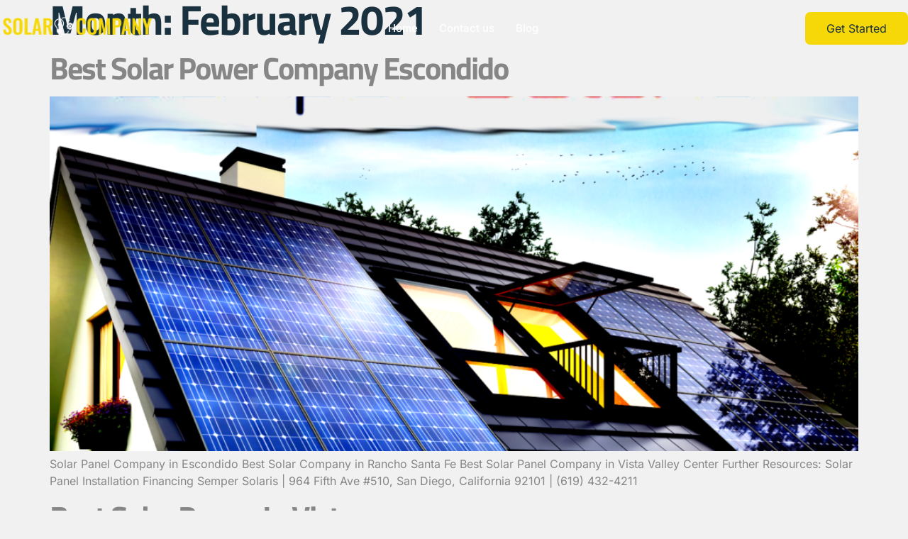

--- FILE ---
content_type: text/html; charset=UTF-8
request_url: https://solarcompanys.com/2021/02/
body_size: 12011
content:

<!DOCTYPE html>
<html lang="en-US">

<head>
	<meta charset="UTF-8">
	<meta name="viewport" content="width=device-width, initial-scale=1.0" />
		<script class="schema-scalpel-seo" type="application/ld+json">{"@context":"http://schema.org/","@id":"https://solarcompanys.com/#website","@type":"WebSite","url":"https://solarcompanys.com/","name":"solarcompanys","potentialAction":[{"@type":"SearchAction","target":{"@type":"EntryPoint","urlTemplate":"https://solarcompanys.com/?s={search_term_string}"},"query-input":"required name=search_term_string"}]}</script><script class="schema-scalpel-seo" type="application/ld+json">{"@context":"http://schema.org/","@id":"https://solarcompanys.com/2021/02/#webpage","@type":"WebPage","url":"https://solarcompanys.com/2021/02/","name":"February 2021 - solarcompanys"}</script><script class="schema-scalpel-seo" type="application/ld+json">{"@context":"https://schema.org/","@type":"BreadcrumbList","itemListElement":[{"@type":"ListItem","position":1,"item":{"@type":"WebPage","@id":"https://solarcompanys.com/2021","name":"Best Solar Power Company Escondido"}},{"@type":"ListItem","position":2,"item":{"@type":"WebPage","@id":"https://solarcompanys.com/2021/02","name":"Best Solar Power Company Escondido"}}]}</script><meta name='robots' content='noindex, follow' />
	<style>img:is([sizes="auto" i], [sizes^="auto," i]) { contain-intrinsic-size: 3000px 1500px }</style>
	
	<!-- This site is optimized with the Yoast SEO plugin v26.8 - https://yoast.com/product/yoast-seo-wordpress/ -->
	<title>February 2021 - solarcompanys</title>
	<meta property="og:locale" content="en_US" />
	<meta property="og:type" content="website" />
	<meta property="og:title" content="February 2021 - solarcompanys" />
	<meta property="og:url" content="https://solarcompanys.com/2021/02/" />
	<meta property="og:site_name" content="solarcompanys" />
	<meta name="twitter:card" content="summary_large_image" />
	<!-- / Yoast SEO plugin. -->


<link rel="alternate" type="application/rss+xml" title="solarcompanys &raquo; Feed" href="https://solarcompanys.com/feed/" />
<link rel="alternate" type="application/rss+xml" title="solarcompanys &raquo; Comments Feed" href="https://solarcompanys.com/comments/feed/" />
<script>
window._wpemojiSettings = {"baseUrl":"https:\/\/s.w.org\/images\/core\/emoji\/16.0.1\/72x72\/","ext":".png","svgUrl":"https:\/\/s.w.org\/images\/core\/emoji\/16.0.1\/svg\/","svgExt":".svg","source":{"concatemoji":"https:\/\/solarcompanys.com\/wp-includes\/js\/wp-emoji-release.min.js?ver=6.8.3"}};
/*! This file is auto-generated */
!function(s,n){var o,i,e;function c(e){try{var t={supportTests:e,timestamp:(new Date).valueOf()};sessionStorage.setItem(o,JSON.stringify(t))}catch(e){}}function p(e,t,n){e.clearRect(0,0,e.canvas.width,e.canvas.height),e.fillText(t,0,0);var t=new Uint32Array(e.getImageData(0,0,e.canvas.width,e.canvas.height).data),a=(e.clearRect(0,0,e.canvas.width,e.canvas.height),e.fillText(n,0,0),new Uint32Array(e.getImageData(0,0,e.canvas.width,e.canvas.height).data));return t.every(function(e,t){return e===a[t]})}function u(e,t){e.clearRect(0,0,e.canvas.width,e.canvas.height),e.fillText(t,0,0);for(var n=e.getImageData(16,16,1,1),a=0;a<n.data.length;a++)if(0!==n.data[a])return!1;return!0}function f(e,t,n,a){switch(t){case"flag":return n(e,"\ud83c\udff3\ufe0f\u200d\u26a7\ufe0f","\ud83c\udff3\ufe0f\u200b\u26a7\ufe0f")?!1:!n(e,"\ud83c\udde8\ud83c\uddf6","\ud83c\udde8\u200b\ud83c\uddf6")&&!n(e,"\ud83c\udff4\udb40\udc67\udb40\udc62\udb40\udc65\udb40\udc6e\udb40\udc67\udb40\udc7f","\ud83c\udff4\u200b\udb40\udc67\u200b\udb40\udc62\u200b\udb40\udc65\u200b\udb40\udc6e\u200b\udb40\udc67\u200b\udb40\udc7f");case"emoji":return!a(e,"\ud83e\udedf")}return!1}function g(e,t,n,a){var r="undefined"!=typeof WorkerGlobalScope&&self instanceof WorkerGlobalScope?new OffscreenCanvas(300,150):s.createElement("canvas"),o=r.getContext("2d",{willReadFrequently:!0}),i=(o.textBaseline="top",o.font="600 32px Arial",{});return e.forEach(function(e){i[e]=t(o,e,n,a)}),i}function t(e){var t=s.createElement("script");t.src=e,t.defer=!0,s.head.appendChild(t)}"undefined"!=typeof Promise&&(o="wpEmojiSettingsSupports",i=["flag","emoji"],n.supports={everything:!0,everythingExceptFlag:!0},e=new Promise(function(e){s.addEventListener("DOMContentLoaded",e,{once:!0})}),new Promise(function(t){var n=function(){try{var e=JSON.parse(sessionStorage.getItem(o));if("object"==typeof e&&"number"==typeof e.timestamp&&(new Date).valueOf()<e.timestamp+604800&&"object"==typeof e.supportTests)return e.supportTests}catch(e){}return null}();if(!n){if("undefined"!=typeof Worker&&"undefined"!=typeof OffscreenCanvas&&"undefined"!=typeof URL&&URL.createObjectURL&&"undefined"!=typeof Blob)try{var e="postMessage("+g.toString()+"("+[JSON.stringify(i),f.toString(),p.toString(),u.toString()].join(",")+"));",a=new Blob([e],{type:"text/javascript"}),r=new Worker(URL.createObjectURL(a),{name:"wpTestEmojiSupports"});return void(r.onmessage=function(e){c(n=e.data),r.terminate(),t(n)})}catch(e){}c(n=g(i,f,p,u))}t(n)}).then(function(e){for(var t in e)n.supports[t]=e[t],n.supports.everything=n.supports.everything&&n.supports[t],"flag"!==t&&(n.supports.everythingExceptFlag=n.supports.everythingExceptFlag&&n.supports[t]);n.supports.everythingExceptFlag=n.supports.everythingExceptFlag&&!n.supports.flag,n.DOMReady=!1,n.readyCallback=function(){n.DOMReady=!0}}).then(function(){return e}).then(function(){var e;n.supports.everything||(n.readyCallback(),(e=n.source||{}).concatemoji?t(e.concatemoji):e.wpemoji&&e.twemoji&&(t(e.twemoji),t(e.wpemoji)))}))}((window,document),window._wpemojiSettings);
</script>
<link rel='stylesheet' id='jkit-elements-main-css' href='https://solarcompanys.com/wp-content/plugins/jeg-elementor-kit/assets/css/elements/main.css?ver=3.0.2' media='all' />
<style id='wp-emoji-styles-inline-css'>

	img.wp-smiley, img.emoji {
		display: inline !important;
		border: none !important;
		box-shadow: none !important;
		height: 1em !important;
		width: 1em !important;
		margin: 0 0.07em !important;
		vertical-align: -0.1em !important;
		background: none !important;
		padding: 0 !important;
	}
</style>
<link rel='stylesheet' id='wp-block-library-css' href='https://solarcompanys.com/wp-includes/css/dist/block-library/style.min.css?ver=6.8.3' media='all' />
<style id='global-styles-inline-css'>
:root{--wp--preset--aspect-ratio--square: 1;--wp--preset--aspect-ratio--4-3: 4/3;--wp--preset--aspect-ratio--3-4: 3/4;--wp--preset--aspect-ratio--3-2: 3/2;--wp--preset--aspect-ratio--2-3: 2/3;--wp--preset--aspect-ratio--16-9: 16/9;--wp--preset--aspect-ratio--9-16: 9/16;--wp--preset--color--black: #000000;--wp--preset--color--cyan-bluish-gray: #abb8c3;--wp--preset--color--white: #ffffff;--wp--preset--color--pale-pink: #f78da7;--wp--preset--color--vivid-red: #cf2e2e;--wp--preset--color--luminous-vivid-orange: #ff6900;--wp--preset--color--luminous-vivid-amber: #fcb900;--wp--preset--color--light-green-cyan: #7bdcb5;--wp--preset--color--vivid-green-cyan: #00d084;--wp--preset--color--pale-cyan-blue: #8ed1fc;--wp--preset--color--vivid-cyan-blue: #0693e3;--wp--preset--color--vivid-purple: #9b51e0;--wp--preset--gradient--vivid-cyan-blue-to-vivid-purple: linear-gradient(135deg,rgba(6,147,227,1) 0%,rgb(155,81,224) 100%);--wp--preset--gradient--light-green-cyan-to-vivid-green-cyan: linear-gradient(135deg,rgb(122,220,180) 0%,rgb(0,208,130) 100%);--wp--preset--gradient--luminous-vivid-amber-to-luminous-vivid-orange: linear-gradient(135deg,rgba(252,185,0,1) 0%,rgba(255,105,0,1) 100%);--wp--preset--gradient--luminous-vivid-orange-to-vivid-red: linear-gradient(135deg,rgba(255,105,0,1) 0%,rgb(207,46,46) 100%);--wp--preset--gradient--very-light-gray-to-cyan-bluish-gray: linear-gradient(135deg,rgb(238,238,238) 0%,rgb(169,184,195) 100%);--wp--preset--gradient--cool-to-warm-spectrum: linear-gradient(135deg,rgb(74,234,220) 0%,rgb(151,120,209) 20%,rgb(207,42,186) 40%,rgb(238,44,130) 60%,rgb(251,105,98) 80%,rgb(254,248,76) 100%);--wp--preset--gradient--blush-light-purple: linear-gradient(135deg,rgb(255,206,236) 0%,rgb(152,150,240) 100%);--wp--preset--gradient--blush-bordeaux: linear-gradient(135deg,rgb(254,205,165) 0%,rgb(254,45,45) 50%,rgb(107,0,62) 100%);--wp--preset--gradient--luminous-dusk: linear-gradient(135deg,rgb(255,203,112) 0%,rgb(199,81,192) 50%,rgb(65,88,208) 100%);--wp--preset--gradient--pale-ocean: linear-gradient(135deg,rgb(255,245,203) 0%,rgb(182,227,212) 50%,rgb(51,167,181) 100%);--wp--preset--gradient--electric-grass: linear-gradient(135deg,rgb(202,248,128) 0%,rgb(113,206,126) 100%);--wp--preset--gradient--midnight: linear-gradient(135deg,rgb(2,3,129) 0%,rgb(40,116,252) 100%);--wp--preset--font-size--small: 13px;--wp--preset--font-size--medium: 20px;--wp--preset--font-size--large: 36px;--wp--preset--font-size--x-large: 42px;--wp--preset--spacing--20: 0.44rem;--wp--preset--spacing--30: 0.67rem;--wp--preset--spacing--40: 1rem;--wp--preset--spacing--50: 1.5rem;--wp--preset--spacing--60: 2.25rem;--wp--preset--spacing--70: 3.38rem;--wp--preset--spacing--80: 5.06rem;--wp--preset--shadow--natural: 6px 6px 9px rgba(0, 0, 0, 0.2);--wp--preset--shadow--deep: 12px 12px 50px rgba(0, 0, 0, 0.4);--wp--preset--shadow--sharp: 6px 6px 0px rgba(0, 0, 0, 0.2);--wp--preset--shadow--outlined: 6px 6px 0px -3px rgba(255, 255, 255, 1), 6px 6px rgba(0, 0, 0, 1);--wp--preset--shadow--crisp: 6px 6px 0px rgba(0, 0, 0, 1);}:root { --wp--style--global--content-size: 800px;--wp--style--global--wide-size: 1200px; }:where(body) { margin: 0; }.wp-site-blocks > .alignleft { float: left; margin-right: 2em; }.wp-site-blocks > .alignright { float: right; margin-left: 2em; }.wp-site-blocks > .aligncenter { justify-content: center; margin-left: auto; margin-right: auto; }:where(.wp-site-blocks) > * { margin-block-start: 24px; margin-block-end: 0; }:where(.wp-site-blocks) > :first-child { margin-block-start: 0; }:where(.wp-site-blocks) > :last-child { margin-block-end: 0; }:root { --wp--style--block-gap: 24px; }:root :where(.is-layout-flow) > :first-child{margin-block-start: 0;}:root :where(.is-layout-flow) > :last-child{margin-block-end: 0;}:root :where(.is-layout-flow) > *{margin-block-start: 24px;margin-block-end: 0;}:root :where(.is-layout-constrained) > :first-child{margin-block-start: 0;}:root :where(.is-layout-constrained) > :last-child{margin-block-end: 0;}:root :where(.is-layout-constrained) > *{margin-block-start: 24px;margin-block-end: 0;}:root :where(.is-layout-flex){gap: 24px;}:root :where(.is-layout-grid){gap: 24px;}.is-layout-flow > .alignleft{float: left;margin-inline-start: 0;margin-inline-end: 2em;}.is-layout-flow > .alignright{float: right;margin-inline-start: 2em;margin-inline-end: 0;}.is-layout-flow > .aligncenter{margin-left: auto !important;margin-right: auto !important;}.is-layout-constrained > .alignleft{float: left;margin-inline-start: 0;margin-inline-end: 2em;}.is-layout-constrained > .alignright{float: right;margin-inline-start: 2em;margin-inline-end: 0;}.is-layout-constrained > .aligncenter{margin-left: auto !important;margin-right: auto !important;}.is-layout-constrained > :where(:not(.alignleft):not(.alignright):not(.alignfull)){max-width: var(--wp--style--global--content-size);margin-left: auto !important;margin-right: auto !important;}.is-layout-constrained > .alignwide{max-width: var(--wp--style--global--wide-size);}body .is-layout-flex{display: flex;}.is-layout-flex{flex-wrap: wrap;align-items: center;}.is-layout-flex > :is(*, div){margin: 0;}body .is-layout-grid{display: grid;}.is-layout-grid > :is(*, div){margin: 0;}body{padding-top: 0px;padding-right: 0px;padding-bottom: 0px;padding-left: 0px;}a:where(:not(.wp-element-button)){text-decoration: underline;}:root :where(.wp-element-button, .wp-block-button__link){background-color: #32373c;border-width: 0;color: #fff;font-family: inherit;font-size: inherit;line-height: inherit;padding: calc(0.667em + 2px) calc(1.333em + 2px);text-decoration: none;}.has-black-color{color: var(--wp--preset--color--black) !important;}.has-cyan-bluish-gray-color{color: var(--wp--preset--color--cyan-bluish-gray) !important;}.has-white-color{color: var(--wp--preset--color--white) !important;}.has-pale-pink-color{color: var(--wp--preset--color--pale-pink) !important;}.has-vivid-red-color{color: var(--wp--preset--color--vivid-red) !important;}.has-luminous-vivid-orange-color{color: var(--wp--preset--color--luminous-vivid-orange) !important;}.has-luminous-vivid-amber-color{color: var(--wp--preset--color--luminous-vivid-amber) !important;}.has-light-green-cyan-color{color: var(--wp--preset--color--light-green-cyan) !important;}.has-vivid-green-cyan-color{color: var(--wp--preset--color--vivid-green-cyan) !important;}.has-pale-cyan-blue-color{color: var(--wp--preset--color--pale-cyan-blue) !important;}.has-vivid-cyan-blue-color{color: var(--wp--preset--color--vivid-cyan-blue) !important;}.has-vivid-purple-color{color: var(--wp--preset--color--vivid-purple) !important;}.has-black-background-color{background-color: var(--wp--preset--color--black) !important;}.has-cyan-bluish-gray-background-color{background-color: var(--wp--preset--color--cyan-bluish-gray) !important;}.has-white-background-color{background-color: var(--wp--preset--color--white) !important;}.has-pale-pink-background-color{background-color: var(--wp--preset--color--pale-pink) !important;}.has-vivid-red-background-color{background-color: var(--wp--preset--color--vivid-red) !important;}.has-luminous-vivid-orange-background-color{background-color: var(--wp--preset--color--luminous-vivid-orange) !important;}.has-luminous-vivid-amber-background-color{background-color: var(--wp--preset--color--luminous-vivid-amber) !important;}.has-light-green-cyan-background-color{background-color: var(--wp--preset--color--light-green-cyan) !important;}.has-vivid-green-cyan-background-color{background-color: var(--wp--preset--color--vivid-green-cyan) !important;}.has-pale-cyan-blue-background-color{background-color: var(--wp--preset--color--pale-cyan-blue) !important;}.has-vivid-cyan-blue-background-color{background-color: var(--wp--preset--color--vivid-cyan-blue) !important;}.has-vivid-purple-background-color{background-color: var(--wp--preset--color--vivid-purple) !important;}.has-black-border-color{border-color: var(--wp--preset--color--black) !important;}.has-cyan-bluish-gray-border-color{border-color: var(--wp--preset--color--cyan-bluish-gray) !important;}.has-white-border-color{border-color: var(--wp--preset--color--white) !important;}.has-pale-pink-border-color{border-color: var(--wp--preset--color--pale-pink) !important;}.has-vivid-red-border-color{border-color: var(--wp--preset--color--vivid-red) !important;}.has-luminous-vivid-orange-border-color{border-color: var(--wp--preset--color--luminous-vivid-orange) !important;}.has-luminous-vivid-amber-border-color{border-color: var(--wp--preset--color--luminous-vivid-amber) !important;}.has-light-green-cyan-border-color{border-color: var(--wp--preset--color--light-green-cyan) !important;}.has-vivid-green-cyan-border-color{border-color: var(--wp--preset--color--vivid-green-cyan) !important;}.has-pale-cyan-blue-border-color{border-color: var(--wp--preset--color--pale-cyan-blue) !important;}.has-vivid-cyan-blue-border-color{border-color: var(--wp--preset--color--vivid-cyan-blue) !important;}.has-vivid-purple-border-color{border-color: var(--wp--preset--color--vivid-purple) !important;}.has-vivid-cyan-blue-to-vivid-purple-gradient-background{background: var(--wp--preset--gradient--vivid-cyan-blue-to-vivid-purple) !important;}.has-light-green-cyan-to-vivid-green-cyan-gradient-background{background: var(--wp--preset--gradient--light-green-cyan-to-vivid-green-cyan) !important;}.has-luminous-vivid-amber-to-luminous-vivid-orange-gradient-background{background: var(--wp--preset--gradient--luminous-vivid-amber-to-luminous-vivid-orange) !important;}.has-luminous-vivid-orange-to-vivid-red-gradient-background{background: var(--wp--preset--gradient--luminous-vivid-orange-to-vivid-red) !important;}.has-very-light-gray-to-cyan-bluish-gray-gradient-background{background: var(--wp--preset--gradient--very-light-gray-to-cyan-bluish-gray) !important;}.has-cool-to-warm-spectrum-gradient-background{background: var(--wp--preset--gradient--cool-to-warm-spectrum) !important;}.has-blush-light-purple-gradient-background{background: var(--wp--preset--gradient--blush-light-purple) !important;}.has-blush-bordeaux-gradient-background{background: var(--wp--preset--gradient--blush-bordeaux) !important;}.has-luminous-dusk-gradient-background{background: var(--wp--preset--gradient--luminous-dusk) !important;}.has-pale-ocean-gradient-background{background: var(--wp--preset--gradient--pale-ocean) !important;}.has-electric-grass-gradient-background{background: var(--wp--preset--gradient--electric-grass) !important;}.has-midnight-gradient-background{background: var(--wp--preset--gradient--midnight) !important;}.has-small-font-size{font-size: var(--wp--preset--font-size--small) !important;}.has-medium-font-size{font-size: var(--wp--preset--font-size--medium) !important;}.has-large-font-size{font-size: var(--wp--preset--font-size--large) !important;}.has-x-large-font-size{font-size: var(--wp--preset--font-size--x-large) !important;}
:root :where(.wp-block-pullquote){font-size: 1.5em;line-height: 1.6;}
</style>
<link rel='stylesheet' id='fontawesome-style-css' href='https://solarcompanys.com/wp-content/plugins/top-scroller/css/all.min.css?ver=6.8.3' media='all' />
<link rel='stylesheet' id='wp-components-css' href='https://solarcompanys.com/wp-includes/css/dist/components/style.min.css?ver=6.8.3' media='all' />
<link rel='stylesheet' id='godaddy-styles-css' href='https://solarcompanys.com/wp-content/mu-plugins/vendor/wpex/godaddy-launch/includes/Dependencies/GoDaddy/Styles/build/latest.css?ver=2.0.2' media='all' />
<link rel='stylesheet' id='elementor-icons-css' href='https://solarcompanys.com/wp-content/plugins/elementor/assets/lib/eicons/css/elementor-icons.min.css?ver=5.46.0' media='all' />
<link rel='stylesheet' id='elementor-frontend-css' href='https://solarcompanys.com/wp-content/plugins/elementor/assets/css/frontend.min.css?ver=3.34.2' media='all' />
<link rel='stylesheet' id='elementor-post-161-css' href='https://solarcompanys.com/wp-content/uploads/elementor/css/post-161.css?ver=1768925981' media='all' />
<link rel='stylesheet' id='hello-elementor-css' href='https://solarcompanys.com/wp-content/themes/hello-elementor/assets/css/reset.css?ver=3.4.5' media='all' />
<link rel='stylesheet' id='hello-elementor-theme-style-css' href='https://solarcompanys.com/wp-content/themes/hello-elementor/assets/css/theme.css?ver=3.4.5' media='all' />
<link rel='stylesheet' id='hello-elementor-header-footer-css' href='https://solarcompanys.com/wp-content/themes/hello-elementor/assets/css/header-footer.css?ver=3.4.5' media='all' />
<link rel='stylesheet' id='ekit-widget-styles-css' href='https://solarcompanys.com/wp-content/plugins/elementskit-lite/widgets/init/assets/css/widget-styles.css?ver=3.7.8' media='all' />
<link rel='stylesheet' id='ekit-responsive-css' href='https://solarcompanys.com/wp-content/plugins/elementskit-lite/widgets/init/assets/css/responsive.css?ver=3.7.8' media='all' />
<link rel='stylesheet' id='elementor-gf-local-titilliumweb-css' href='https://solarcompanys.com/wp-content/uploads/elementor/google-fonts/css/titilliumweb.css?ver=1742251170' media='all' />
<link rel='stylesheet' id='elementor-gf-local-inter-css' href='https://solarcompanys.com/wp-content/uploads/elementor/google-fonts/css/inter.css?ver=1742251185' media='all' />
<script src="https://solarcompanys.com/wp-includes/js/jquery/jquery.min.js?ver=3.7.1" id="jquery-core-js"></script>
<script src="https://solarcompanys.com/wp-includes/js/jquery/jquery-migrate.min.js?ver=3.4.1" id="jquery-migrate-js"></script>
<link rel="https://api.w.org/" href="https://solarcompanys.com/wp-json/" /><link rel="EditURI" type="application/rsd+xml" title="RSD" href="https://solarcompanys.com/xmlrpc.php?rsd" />
<meta name="generator" content="WordPress 6.8.3" />
<style>
.To_top_btn a {

	display: block;
	font-size: 18px;
	width:50px;
	height:50px;
	line-height: 50px;
	text-align: center;
	border-radius: 50px;
	background: #f6d707;
	color:#000000;
	-webkit-box-shadow:1px 1px 2px 1px rgba(0,0,0,0.3);
	box-shadow: 1px, 1px,4px,1px rgba(0,0,0,0.3);
	z-index: 9999;
	text-decoration: none;
	position: fixed;
	bottom: 20px;
	right: 30px;

}

.To_top_btn a:hover,
.To_top_btn a:focus,
.To_top_btn a:active {
	color: #ffffff;
	background: #6eb846;

}
</style><script>
jQuery(function($){

	var wp_topBtn = $('#To_top_animation');
	
	wp_topBtn.hide();

	$(window).scroll(function (){

		if($(this).scrollTop() > 150) {

			wp_topBtn.fadeIn();
		}
			else {

				wp_topBtn.fadeOut();
			}

	});

	wp_topBtn.on('click', function() {

		$('html,body').animate({scrollTop: 0 },'fast', 'swing');
		return false;
	});

}); 

</script><meta name="generator" content="Elementor 3.34.2; features: additional_custom_breakpoints; settings: css_print_method-external, google_font-enabled, font_display-swap">
			<style>
				.e-con.e-parent:nth-of-type(n+4):not(.e-lazyloaded):not(.e-no-lazyload),
				.e-con.e-parent:nth-of-type(n+4):not(.e-lazyloaded):not(.e-no-lazyload) * {
					background-image: none !important;
				}
				@media screen and (max-height: 1024px) {
					.e-con.e-parent:nth-of-type(n+3):not(.e-lazyloaded):not(.e-no-lazyload),
					.e-con.e-parent:nth-of-type(n+3):not(.e-lazyloaded):not(.e-no-lazyload) * {
						background-image: none !important;
					}
				}
				@media screen and (max-height: 640px) {
					.e-con.e-parent:nth-of-type(n+2):not(.e-lazyloaded):not(.e-no-lazyload),
					.e-con.e-parent:nth-of-type(n+2):not(.e-lazyloaded):not(.e-no-lazyload) * {
						background-image: none !important;
					}
				}
			</style>
			<link rel="icon" href="https://solarcompanys.com/wp-content/uploads/2023/08/favicon-2.png" sizes="32x32" />
<link rel="icon" href="https://solarcompanys.com/wp-content/uploads/2023/08/favicon-2.png" sizes="192x192" />
<link rel="apple-touch-icon" href="https://solarcompanys.com/wp-content/uploads/2023/08/favicon-2.png" />
<meta name="msapplication-TileImage" content="https://solarcompanys.com/wp-content/uploads/2023/08/favicon-2.png" />
		<style id="wp-custom-css">
			.screen-reader-response{
	display: none !important;
}
.ts-site-page-banner{
	min-height : 200px;
}		</style>
		</head>

<body class="archive date wp-embed-responsive wp-theme-hello-elementor jkit-color-scheme hello-elementor-default elementor-default elementor-kit-161">

	
			<a class="skip-link screen-reader-text" href="#content">
			Skip to content		</a>
	
	
	<div class="ekit-template-content-markup ekit-template-content-header ekit-template-content-theme-support">
				<div data-elementor-type="wp-post" data-elementor-id="83" class="elementor elementor-83">
						<section class="elementor-section elementor-top-section elementor-element elementor-element-38cf1720 elementor-section-content-middle headerr elementor-section-boxed elementor-section-height-default elementor-section-height-default" data-id="38cf1720" data-element_type="section" data-settings="{&quot;background_background&quot;:&quot;classic&quot;}">
						<div class="elementor-container elementor-column-gap-default">
					<div class="elementor-column elementor-col-50 elementor-top-column elementor-element elementor-element-6db8bd7a" data-id="6db8bd7a" data-element_type="column">
			<div class="elementor-widget-wrap elementor-element-populated">
						<section class="elementor-section elementor-inner-section elementor-element elementor-element-19d4cc2e elementor-section-content-middle elementor-reverse-tablet elementor-reverse-mobile elementor-section-boxed elementor-section-height-default elementor-section-height-default" data-id="19d4cc2e" data-element_type="section">
						<div class="elementor-container elementor-column-gap-default">
					<div class="elementor-column elementor-col-50 elementor-inner-column elementor-element elementor-element-709ba09a" data-id="709ba09a" data-element_type="column">
			<div class="elementor-widget-wrap elementor-element-populated">
						<div class="elementor-element elementor-element-17d5879e elementor-widget elementor-widget-image" data-id="17d5879e" data-element_type="widget" data-widget_type="image.default">
				<div class="elementor-widget-container">
															<img src="https://solarcompanys.com/wp-content/uploads/elementor/thumbs/solar-comapny-logo-q9r209o4oczipagc8k9783rasm6um7j1rptha1dk3k.png" title="solar-comapny-logo" alt="solar-comapny-logo" loading="lazy" />															</div>
				</div>
					</div>
		</div>
				<div class="elementor-column elementor-col-50 elementor-inner-column elementor-element elementor-element-6df959ce" data-id="6df959ce" data-element_type="column">
			<div class="elementor-widget-wrap elementor-element-populated">
						<div class="elementor-element elementor-element-0abdac6 elementor-widget elementor-widget-ekit-nav-menu" data-id="0abdac6" data-element_type="widget" data-widget_type="ekit-nav-menu.default">
				<div class="elementor-widget-container">
							<nav class="ekit-wid-con ekit_menu_responsive_tablet" 
			data-hamburger-icon="" 
			data-hamburger-icon-type="icon" 
			data-responsive-breakpoint="1024">
			            <button class="elementskit-menu-hamburger elementskit-menu-toggler"  type="button" aria-label="hamburger-icon">
                                    <span class="elementskit-menu-hamburger-icon"></span><span class="elementskit-menu-hamburger-icon"></span><span class="elementskit-menu-hamburger-icon"></span>
                            </button>
            <div id="ekit-megamenu-header-menu" class="elementskit-menu-container elementskit-menu-offcanvas-elements elementskit-navbar-nav-default ekit-nav-menu-one-page-no ekit-nav-dropdown-hover"><ul id="menu-header-menu" class="elementskit-navbar-nav elementskit-menu-po-center submenu-click-on-icon"><li id="menu-item-100" class="menu-item menu-item-type-post_type menu-item-object-page menu-item-home menu-item-100 nav-item elementskit-mobile-builder-content" data-vertical-menu=750px><a href="https://solarcompanys.com/" class="ekit-menu-nav-link">Home</a></li>
<li id="menu-item-114" class="menu-item menu-item-type-post_type menu-item-object-page menu-item-114 nav-item elementskit-mobile-builder-content" data-vertical-menu=750px><a href="https://solarcompanys.com/contact-us/" class="ekit-menu-nav-link">Contact us</a></li>
<li id="menu-item-8510" class="menu-item menu-item-type-post_type menu-item-object-page menu-item-8510 nav-item elementskit-mobile-builder-content" data-vertical-menu=750px><a href="https://solarcompanys.com/blog/" class="ekit-menu-nav-link">Blog</a></li>
</ul><div class="elementskit-nav-identity-panel"><button class="elementskit-menu-close elementskit-menu-toggler" type="button">X</button></div></div>			
			<div class="elementskit-menu-overlay elementskit-menu-offcanvas-elements elementskit-menu-toggler ekit-nav-menu--overlay"></div>        </nav>
						</div>
				</div>
					</div>
		</div>
					</div>
		</section>
					</div>
		</div>
				<div class="elementor-column elementor-col-50 elementor-top-column elementor-element elementor-element-342d06ac elementor-hidden-mobile" data-id="342d06ac" data-element_type="column">
			<div class="elementor-widget-wrap elementor-element-populated">
						<div class="elementor-element elementor-element-7aac3f20 elementor-align-right elementor-widget elementor-widget-button" data-id="7aac3f20" data-element_type="widget" data-widget_type="button.default">
				<div class="elementor-widget-container">
									<div class="elementor-button-wrapper">
					<a class="elementor-button elementor-button-link elementor-size-md" href="https://solarcompanys.com/contact-us/">
						<span class="elementor-button-content-wrapper">
									<span class="elementor-button-text">Get Started</span>
					</span>
					</a>
				</div>
								</div>
				</div>
					</div>
		</div>
					</div>
		</section>
				</div>
			</div>

	<main id="content" class="site-main">

			<div class="page-header">
			<h1 class="entry-title">Month: <span>February 2021</span></h1>		</div>
	
	<div class="page-content">
					<article class="post">
				<h2 class="entry-title"><a href="https://solarcompanys.com/2021/02/28/best-solar-power-company-escondido/">Best Solar Power Company Escondido</a></h2><a href="https://solarcompanys.com/2021/02/28/best-solar-power-company-escondido/"><img fetchpriority="high" width="800" height="800" src="https://solarcompanys.com/wp-content/uploads/2019/11/dp15-1-1-1024x1024.png" class="attachment-large size-large wp-post-image" alt="Best Solar Company Azusa : Solar Azusa : Solar Panel Azusa" decoding="async" srcset="https://solarcompanys.com/wp-content/uploads/2019/11/dp15-1-1-1024x1024.png 1024w, https://solarcompanys.com/wp-content/uploads/2019/11/dp15-1-1-300x300.png 300w, https://solarcompanys.com/wp-content/uploads/2019/11/dp15-1-1-150x150.png 150w, https://solarcompanys.com/wp-content/uploads/2019/11/dp15-1-1-768x768.png 768w, https://solarcompanys.com/wp-content/uploads/2019/11/dp15-1-1.png 1400w" sizes="(max-width: 800px) 100vw, 800px" /></a><p>Solar Panel Company in Escondido Best Solar Company in Rancho Santa Fe Best Solar Panel Company in Vista Valley Center Further Resources: Solar Panel Installation Financing Semper Solaris | 964 Fifth Ave #510, San Diego, California 92101 | (619) 432-4211</p>
			</article>
					<article class="post">
				<h2 class="entry-title"><a href="https://solarcompanys.com/2021/02/27/best-solar-power-in-vista/">Best Solar Power In Vista</a></h2><a href="https://solarcompanys.com/2021/02/27/best-solar-power-in-vista/"><img width="800" height="800" src="https://solarcompanys.com/wp-content/uploads/2019/11/007-1-1-1024x1024.png" class="attachment-large size-large wp-post-image" alt="Best Solar Company alhambra: Solar alhambra: Solar Panel alhambra" decoding="async" srcset="https://solarcompanys.com/wp-content/uploads/2019/11/007-1-1-1024x1024.png 1024w, https://solarcompanys.com/wp-content/uploads/2019/11/007-1-1-300x300.png 300w, https://solarcompanys.com/wp-content/uploads/2019/11/007-1-1-150x150.png 150w, https://solarcompanys.com/wp-content/uploads/2019/11/007-1-1-768x768.png 768w, https://solarcompanys.com/wp-content/uploads/2019/11/007-1-1.png 1400w" sizes="(max-width: 800px) 100vw, 800px" /></a><p>Best Solar Panel Company in San Diego Best Solar Panel Company in Oceanside Best Roofing Company in Fallbrook Chula Vista Further Resources: Solar Panel Installation Financing Semper Solaris | 964 Fifth Ave #510, San Diego, California 92101 | (619) 432-4211</p>
			</article>
					<article class="post">
				<h2 class="entry-title"><a href="https://solarcompanys.com/2021/02/24/solar-power-simi-valley/">Solar Power Simi Valley</a></h2><a href="https://solarcompanys.com/2021/02/24/solar-power-simi-valley/"><img width="790" height="444" src="https://solarcompanys.com/wp-content/uploads/2018/10/SemperSolaris_Solar_Red_46.jpg" class="attachment-large size-large wp-post-image" alt="" decoding="async" srcset="https://solarcompanys.com/wp-content/uploads/2018/10/SemperSolaris_Solar_Red_46.jpg 790w, https://solarcompanys.com/wp-content/uploads/2018/10/SemperSolaris_Solar_Red_46-300x169.jpg 300w, https://solarcompanys.com/wp-content/uploads/2018/10/SemperSolaris_Solar_Red_46-768x432.jpg 768w" sizes="(max-width: 790px) 100vw, 790px" /></a><p>Simi Valley Solar Panel Installation South Gate Solar Panel Company in Burbank Solar Panel Company in Acton Further Resources: Solar Panel Installation Financing Semper Solaris | 10713 Norwalk Blvd, Santa Fe Springs, California 90670 | (213) 634-4313</p>
			</article>
					<article class="post">
				<h2 class="entry-title"><a href="https://solarcompanys.com/2021/02/15/battery-storage-el-cajon/">Solar Battery Costs El Cajon</a></h2><a href="https://solarcompanys.com/2021/02/15/battery-storage-el-cajon/"><img width="800" height="800" src="https://solarcompanys.com/wp-content/uploads/2019/11/dp17-1-1-1024x1024.png" class="attachment-large size-large wp-post-image" alt="Best Solar Company El Cajon: Solar El Monte: Solar Panel El Monte" decoding="async" srcset="https://solarcompanys.com/wp-content/uploads/2019/11/dp17-1-1-1024x1024.png 1024w, https://solarcompanys.com/wp-content/uploads/2019/11/dp17-1-1-300x300.png 300w, https://solarcompanys.com/wp-content/uploads/2019/11/dp17-1-1-150x150.png 150w, https://solarcompanys.com/wp-content/uploads/2019/11/dp17-1-1-768x768.png 768w, https://solarcompanys.com/wp-content/uploads/2019/11/dp17-1-1.png 1400w" sizes="(max-width: 800px) 100vw, 800px" /></a><p>Save Money with Battery Storage in El Cajon Save San Marcos with Solar Panel Installation Fairbanks Ranch Top Class Roofing Services in El Cajon Further Resources: Solar Panel Installation Financing Semper Solaris | 964 Fifth Ave #510, San Diego, California 92101 | (619) 432-4211</p>
			</article>
					<article class="post">
				<h2 class="entry-title"><a href="https://solarcompanys.com/2021/02/12/solar-power-company-los-angeles-county-888-360-0877-solar-power-comp-2/">Solar Power Company Los Angeles County &#8211; 888-360-0877 &#8211; Solar Power Comp&#8230;</a></h2><a href="https://solarcompanys.com/2021/02/12/solar-power-company-los-angeles-county-888-360-0877-solar-power-comp-2/"><img width="800" height="800" src="https://solarcompanys.com/wp-content/uploads/2019/11/dope-offer-1-1-1024x1024.png" class="attachment-large size-large wp-post-image" alt="Best Solar Company Azusa: Solar Azusa: Solar Panel Azusa" decoding="async" srcset="https://solarcompanys.com/wp-content/uploads/2019/11/dope-offer-1-1-1024x1024.png 1024w, https://solarcompanys.com/wp-content/uploads/2019/11/dope-offer-1-1-300x300.png 300w, https://solarcompanys.com/wp-content/uploads/2019/11/dope-offer-1-1-150x150.png 150w, https://solarcompanys.com/wp-content/uploads/2019/11/dope-offer-1-1-768x768.png 768w, https://solarcompanys.com/wp-content/uploads/2019/11/dope-offer-1-1.png 1400w" sizes="(max-width: 800px) 100vw, 800px" /></a><p>Best Solar Panel Company in Los Angeles Palmdale Solar Panels Solar Company in Downey Solar Panel Company in Acton Further Resources: Solar Panel Installation Financing Semper Solaris | 10713 Norwalk Blvd, Santa Fe Springs, California 90670 | (213) 634-4313</p>
			</article>
			</div>

	
</main>
<div class="ekit-template-content-markup ekit-template-content-footer ekit-template-content-theme-support">
		<div data-elementor-type="wp-post" data-elementor-id="89" class="elementor elementor-89">
						<section class="elementor-section elementor-top-section elementor-element elementor-element-49a0a69d elementor-section-boxed elementor-section-height-default elementor-section-height-default" data-id="49a0a69d" data-element_type="section" data-settings="{&quot;background_background&quot;:&quot;classic&quot;}">
						<div class="elementor-container elementor-column-gap-default">
					<div class="elementor-column elementor-col-100 elementor-top-column elementor-element elementor-element-2a2f9ef6" data-id="2a2f9ef6" data-element_type="column">
			<div class="elementor-widget-wrap elementor-element-populated">
						<section class="elementor-section elementor-inner-section elementor-element elementor-element-4f2366e9 elementor-section-boxed elementor-section-height-default elementor-section-height-default" data-id="4f2366e9" data-element_type="section">
						<div class="elementor-container elementor-column-gap-default">
					<div class="elementor-column elementor-col-50 elementor-inner-column elementor-element elementor-element-45c71d95" data-id="45c71d95" data-element_type="column">
			<div class="elementor-widget-wrap elementor-element-populated">
						<div class="elementor-element elementor-element-515c562d elementor-widget elementor-widget-heading" data-id="515c562d" data-element_type="widget" data-widget_type="heading.default">
				<div class="elementor-widget-container">
					<h4 class="elementor-heading-title elementor-size-default">Signup our newsletter to get update information, news, insight or promotions.</h4>				</div>
				</div>
					</div>
		</div>
				<div class="elementor-column elementor-col-50 elementor-inner-column elementor-element elementor-element-63eaf735" data-id="63eaf735" data-element_type="column">
			<div class="elementor-widget-wrap elementor-element-populated">
						<div class="elementor-element elementor-element-66fb4b00 elementor-widget elementor-widget-image" data-id="66fb4b00" data-element_type="widget" data-widget_type="image.default">
				<div class="elementor-widget-container">
															<img src="https://solarcompanys.com/wp-content/uploads/elementor/thumbs/solar-comapny-logo-q9r209o4oczguzw5jprvnnxlk64o7a1uc3q2p2l7nk.png" title="solar-comapny-logo" alt="solar-comapny-logo" loading="lazy" />															</div>
				</div>
				<div class="elementor-element elementor-element-67d3258a e-grid-align-right e-grid-align-mobile-left elementor-hidden-desktop elementor-hidden-tablet elementor-hidden-mobile elementor-shape-rounded elementor-grid-0 elementor-widget elementor-widget-social-icons" data-id="67d3258a" data-element_type="widget" data-widget_type="social-icons.default">
				<div class="elementor-widget-container">
							<div class="elementor-social-icons-wrapper elementor-grid" role="list">
							<span class="elementor-grid-item" role="listitem">
					<a class="elementor-icon elementor-social-icon elementor-social-icon-facebook-f elementor-animation-float elementor-repeater-item-e8fd87a" target="_blank">
						<span class="elementor-screen-only">Facebook-f</span>
						<i aria-hidden="true" class="fab fa-facebook-f"></i>					</a>
				</span>
							<span class="elementor-grid-item" role="listitem">
					<a class="elementor-icon elementor-social-icon elementor-social-icon-instagram elementor-animation-float elementor-repeater-item-9b09f7b" target="_blank">
						<span class="elementor-screen-only">Instagram</span>
						<i aria-hidden="true" class="fab fa-instagram"></i>					</a>
				</span>
							<span class="elementor-grid-item" role="listitem">
					<a class="elementor-icon elementor-social-icon elementor-social-icon-twitter elementor-animation-float elementor-repeater-item-217d5da" target="_blank">
						<span class="elementor-screen-only">Twitter</span>
						<i aria-hidden="true" class="fab fa-twitter"></i>					</a>
				</span>
							<span class="elementor-grid-item" role="listitem">
					<a class="elementor-icon elementor-social-icon elementor-social-icon-youtube elementor-animation-float elementor-repeater-item-1ba94ba" target="_blank">
						<span class="elementor-screen-only">Youtube</span>
						<i aria-hidden="true" class="fab fa-youtube"></i>					</a>
				</span>
					</div>
						</div>
				</div>
					</div>
		</div>
					</div>
		</section>
				<section class="elementor-section elementor-inner-section elementor-element elementor-element-5d832e09 elementor-section-boxed elementor-section-height-default elementor-section-height-default" data-id="5d832e09" data-element_type="section">
						<div class="elementor-container elementor-column-gap-default">
					<div class="elementor-column elementor-col-25 elementor-inner-column elementor-element elementor-element-3dff76a8" data-id="3dff76a8" data-element_type="column">
			<div class="elementor-widget-wrap elementor-element-populated">
						<div class="elementor-element elementor-element-68534f8e elementor-widget elementor-widget-heading" data-id="68534f8e" data-element_type="widget" data-widget_type="heading.default">
				<div class="elementor-widget-container">
					<h4 class="elementor-heading-title elementor-size-default">Services</h4>				</div>
				</div>
				<div class="elementor-element elementor-element-6d2effdd elementor-icon-list--layout-traditional elementor-list-item-link-full_width elementor-widget elementor-widget-icon-list" data-id="6d2effdd" data-element_type="widget" data-widget_type="icon-list.default">
				<div class="elementor-widget-container">
							<ul class="elementor-icon-list-items">
							<li class="elementor-icon-list-item">
											<a href="#">

											<span class="elementor-icon-list-text">Solar Panel Installation</span>
											</a>
									</li>
								<li class="elementor-icon-list-item">
											<a href="#">

											<span class="elementor-icon-list-text">Hybrid Back-up System</span>
											</a>
									</li>
								<li class="elementor-icon-list-item">
											<a href="#">

											<span class="elementor-icon-list-text">30Kva Victron Solar Hybrid System</span>
											</a>
									</li>
								<li class="elementor-icon-list-item">
											<a href="#">

											<span class="elementor-icon-list-text">Project Development</span>
											</a>
									</li>
								<li class="elementor-icon-list-item">
											<a href="#">

											<span class="elementor-icon-list-text">Engineering, Procurement &amp; Construction</span>
											</a>
									</li>
								<li class="elementor-icon-list-item">
											<a href="#">

											<span class="elementor-icon-list-text">Operation &amp; Maintenance</span>
											</a>
									</li>
						</ul>
						</div>
				</div>
					</div>
		</div>
				<div class="elementor-column elementor-col-25 elementor-inner-column elementor-element elementor-element-139a2e09" data-id="139a2e09" data-element_type="column">
			<div class="elementor-widget-wrap elementor-element-populated">
						<div class="elementor-element elementor-element-5ab59fae elementor-widget elementor-widget-heading" data-id="5ab59fae" data-element_type="widget" data-widget_type="heading.default">
				<div class="elementor-widget-container">
					<h4 class="elementor-heading-title elementor-size-default">Support</h4>				</div>
				</div>
				<div class="elementor-element elementor-element-708112c0 elementor-icon-list--layout-traditional elementor-list-item-link-full_width elementor-widget elementor-widget-icon-list" data-id="708112c0" data-element_type="widget" data-widget_type="icon-list.default">
				<div class="elementor-widget-container">
							<ul class="elementor-icon-list-items">
							<li class="elementor-icon-list-item">
											<a href="#">

											<span class="elementor-icon-list-text">Help Center</span>
											</a>
									</li>
								<li class="elementor-icon-list-item">
											<a href="#">

											<span class="elementor-icon-list-text">Ticket Support</span>
											</a>
									</li>
								<li class="elementor-icon-list-item">
											<a href="#">

											<span class="elementor-icon-list-text">FAQ</span>
											</a>
									</li>
								<li class="elementor-icon-list-item">
											<a href="https://solarcompanys.com/contact-us/">

											<span class="elementor-icon-list-text">Contact us</span>
											</a>
									</li>
								<li class="elementor-icon-list-item">
											<a href="#">

											<span class="elementor-icon-list-text">Community</span>
											</a>
									</li>
						</ul>
						</div>
				</div>
					</div>
		</div>
				<div class="elementor-column elementor-col-25 elementor-inner-column elementor-element elementor-element-298c01cf" data-id="298c01cf" data-element_type="column">
			<div class="elementor-widget-wrap elementor-element-populated">
						<div class="elementor-element elementor-element-2c6bfe15 elementor-widget elementor-widget-heading" data-id="2c6bfe15" data-element_type="widget" data-widget_type="heading.default">
				<div class="elementor-widget-container">
					<h4 class="elementor-heading-title elementor-size-default">Company</h4>				</div>
				</div>
				<div class="elementor-element elementor-element-2c4e5886 elementor-icon-list--layout-traditional elementor-list-item-link-full_width elementor-widget elementor-widget-icon-list" data-id="2c4e5886" data-element_type="widget" data-widget_type="icon-list.default">
				<div class="elementor-widget-container">
							<ul class="elementor-icon-list-items">
							<li class="elementor-icon-list-item">
											<a href="#">

											<span class="elementor-icon-list-text">About us</span>
											</a>
									</li>
								<li class="elementor-icon-list-item">
											<a href="#">

											<span class="elementor-icon-list-text">Leadership</span>
											</a>
									</li>
								<li class="elementor-icon-list-item">
											<a href="#">

											<span class="elementor-icon-list-text">Careers</span>
											</a>
									</li>
								<li class="elementor-icon-list-item">
											<a href="#">

											<span class="elementor-icon-list-text">News &amp; Article</span>
											</a>
									</li>
								<li class="elementor-icon-list-item">
											<a href="#">

											<span class="elementor-icon-list-text">Legal Notice</span>
											</a>
									</li>
						</ul>
						</div>
				</div>
					</div>
		</div>
				<div class="elementor-column elementor-col-25 elementor-inner-column elementor-element elementor-element-e3c6cb3" data-id="e3c6cb3" data-element_type="column">
			<div class="elementor-widget-wrap elementor-element-populated">
						<div class="elementor-element elementor-element-2ff38833 elementor-widget elementor-widget-heading" data-id="2ff38833" data-element_type="widget" data-widget_type="heading.default">
				<div class="elementor-widget-container">
					<h4 class="elementor-heading-title elementor-size-default">Get in touch</h4>				</div>
				</div>
				<div class="elementor-element elementor-element-f0cdae2 elementor-widget elementor-widget-text-editor" data-id="f0cdae2" data-element_type="widget" data-widget_type="text-editor.default">
				<div class="elementor-widget-container">
									<p>[contact-form-7 id=&#8221;f375c7c&#8221; title=&#8221;get in touch&#8221;]</p>								</div>
				</div>
				<div class="elementor-element elementor-element-76bfe0df elementor-hidden-desktop elementor-hidden-tablet elementor-hidden-mobile elementor-icon-list--layout-traditional elementor-list-item-link-full_width elementor-widget elementor-widget-icon-list" data-id="76bfe0df" data-element_type="widget" data-widget_type="icon-list.default">
				<div class="elementor-widget-container">
							<ul class="elementor-icon-list-items">
							<li class="elementor-icon-list-item">
										<span class="elementor-icon-list-text">ABC, desgg 22</span>
									</li>
								<li class="elementor-icon-list-item">
										<span class="elementor-icon-list-text">Test Test</span>
									</li>
						</ul>
						</div>
				</div>
					</div>
		</div>
					</div>
		</section>
				<section class="elementor-section elementor-inner-section elementor-element elementor-element-235cd40a elementor-section-content-middle elementor-section-boxed elementor-section-height-default elementor-section-height-default" data-id="235cd40a" data-element_type="section">
						<div class="elementor-container elementor-column-gap-default">
					<div class="elementor-column elementor-col-50 elementor-inner-column elementor-element elementor-element-384613b" data-id="384613b" data-element_type="column">
			<div class="elementor-widget-wrap elementor-element-populated">
						<div class="elementor-element elementor-element-544ede96 elementor-widget elementor-widget-heading" data-id="544ede96" data-element_type="widget" data-widget_type="heading.default">
				<div class="elementor-widget-container">
					<div class="elementor-heading-title elementor-size-default">Copyright © 2023 SOLAR COMPANY, All rights reserved.</div>				</div>
				</div>
					</div>
		</div>
				<div class="elementor-column elementor-col-50 elementor-inner-column elementor-element elementor-element-78cd8ab7" data-id="78cd8ab7" data-element_type="column">
			<div class="elementor-widget-wrap elementor-element-populated">
						<div class="elementor-element elementor-element-5420d4ac elementor-icon-list--layout-inline elementor-align-end elementor-tablet-align-center elementor-list-item-link-full_width elementor-widget elementor-widget-icon-list" data-id="5420d4ac" data-element_type="widget" data-widget_type="icon-list.default">
				<div class="elementor-widget-container">
							<ul class="elementor-icon-list-items elementor-inline-items">
							<li class="elementor-icon-list-item elementor-inline-item">
											<a href="#">

											<span class="elementor-icon-list-text">Term of use</span>
											</a>
									</li>
								<li class="elementor-icon-list-item elementor-inline-item">
											<a href="#">

											<span class="elementor-icon-list-text">Privacy Policy</span>
											</a>
									</li>
								<li class="elementor-icon-list-item elementor-inline-item">
											<a href="#">

											<span class="elementor-icon-list-text">Cookie Policy</span>
											</a>
									</li>
						</ul>
						</div>
				</div>
					</div>
		</div>
					</div>
		</section>
				<section class="elementor-section elementor-inner-section elementor-element elementor-element-cb59205 elementor-section-boxed elementor-section-height-default elementor-section-height-default" data-id="cb59205" data-element_type="section">
						<div class="elementor-container elementor-column-gap-default">
					<div class="elementor-column elementor-col-100 elementor-inner-column elementor-element elementor-element-b7bdf77" data-id="b7bdf77" data-element_type="column">
			<div class="elementor-widget-wrap elementor-element-populated">
						<div class="elementor-element elementor-element-2d269fe elementor-widget elementor-widget-text-editor" data-id="2d269fe" data-element_type="widget" data-widget_type="text-editor.default">
				<div class="elementor-widget-container">
									<p><em style="color: #828892; font-family: Barlow, sans-serif; text-align: center;"><a style="color: gray;" title="Custom WordPress website design and development company" href="https://devtable.co/" target="_blank" rel="noopener">Custom WordPress Website Development by DevTable</a></em></p>								</div>
				</div>
					</div>
		</div>
					</div>
		</section>
					</div>
		</div>
					</div>
		</section>
				</div>
		</div>
<script type="speculationrules">
{"prefetch":[{"source":"document","where":{"and":[{"href_matches":"\/*"},{"not":{"href_matches":["\/wp-*.php","\/wp-admin\/*","\/wp-content\/uploads\/*","\/wp-content\/*","\/wp-content\/plugins\/*","\/wp-content\/themes\/hello-elementor\/*","\/*\\?(.+)"]}},{"not":{"selector_matches":"a[rel~=\"nofollow\"]"}},{"not":{"selector_matches":".no-prefetch, .no-prefetch a"}}]},"eagerness":"conservative"}]}
</script>

		<div id="To_top_animation" class="To_top_btn"><a href="#"><i class="fa fa-arrow-up"></i></a></div>

					<script>
				const lazyloadRunObserver = () => {
					const lazyloadBackgrounds = document.querySelectorAll( `.e-con.e-parent:not(.e-lazyloaded)` );
					const lazyloadBackgroundObserver = new IntersectionObserver( ( entries ) => {
						entries.forEach( ( entry ) => {
							if ( entry.isIntersecting ) {
								let lazyloadBackground = entry.target;
								if( lazyloadBackground ) {
									lazyloadBackground.classList.add( 'e-lazyloaded' );
								}
								lazyloadBackgroundObserver.unobserve( entry.target );
							}
						});
					}, { rootMargin: '200px 0px 200px 0px' } );
					lazyloadBackgrounds.forEach( ( lazyloadBackground ) => {
						lazyloadBackgroundObserver.observe( lazyloadBackground );
					} );
				};
				const events = [
					'DOMContentLoaded',
					'elementor/lazyload/observe',
				];
				events.forEach( ( event ) => {
					document.addEventListener( event, lazyloadRunObserver );
				} );
			</script>
			<link rel='stylesheet' id='jeg-dynamic-style-css' href='https://solarcompanys.com/wp-content/plugins/jeg-elementor-kit/lib/jeg-framework/assets/css/jeg-dynamic-styles.css?ver=1.3.0' media='all' />
<link rel='stylesheet' id='elementor-post-83-css' href='https://solarcompanys.com/wp-content/uploads/elementor/css/post-83.css?ver=1768925981' media='all' />
<link rel='stylesheet' id='elementor-post-89-css' href='https://solarcompanys.com/wp-content/uploads/elementor/css/post-89.css?ver=1768925981' media='all' />
<link rel='stylesheet' id='e-animation-float-css' href='https://solarcompanys.com/wp-content/plugins/elementor/assets/lib/animations/styles/e-animation-float.min.css?ver=3.34.2' media='all' />
<link rel='stylesheet' id='widget-icon-list-css' href='https://solarcompanys.com/wp-content/plugins/elementor/assets/css/widget-icon-list.min.css?ver=3.34.2' media='all' />
<link rel='stylesheet' id='elementor-icons-ekiticons-css' href='https://solarcompanys.com/wp-content/plugins/elementskit-lite/modules/elementskit-icon-pack/assets/css/ekiticons.css?ver=3.7.8' media='all' />
<link rel='stylesheet' id='elementor-icons-shared-0-css' href='https://solarcompanys.com/wp-content/plugins/elementor/assets/lib/font-awesome/css/fontawesome.min.css?ver=5.15.3' media='all' />
<link rel='stylesheet' id='elementor-icons-fa-brands-css' href='https://solarcompanys.com/wp-content/plugins/elementor/assets/lib/font-awesome/css/brands.min.css?ver=5.15.3' media='all' />
<script src="https://solarcompanys.com/wp-content/themes/hello-elementor/assets/js/hello-frontend.js?ver=3.4.5" id="hello-theme-frontend-js"></script>
<script src="https://solarcompanys.com/wp-content/plugins/elementskit-lite/libs/framework/assets/js/frontend-script.js?ver=3.7.8" id="elementskit-framework-js-frontend-js"></script>
<script id="elementskit-framework-js-frontend-js-after">
		var elementskit = {
			resturl: 'https://solarcompanys.com/wp-json/elementskit/v1/',
		}

		
</script>
<script src="https://solarcompanys.com/wp-content/plugins/elementskit-lite/widgets/init/assets/js/widget-scripts.js?ver=3.7.8" id="ekit-widget-scripts-js"></script>
<script src="https://solarcompanys.com/wp-content/plugins/elementor/assets/js/webpack.runtime.min.js?ver=3.34.2" id="elementor-webpack-runtime-js"></script>
<script src="https://solarcompanys.com/wp-content/plugins/elementor/assets/js/frontend-modules.min.js?ver=3.34.2" id="elementor-frontend-modules-js"></script>
<script src="https://solarcompanys.com/wp-includes/js/jquery/ui/core.min.js?ver=1.13.3" id="jquery-ui-core-js"></script>
<script id="elementor-frontend-js-before">
var elementorFrontendConfig = {"environmentMode":{"edit":false,"wpPreview":false,"isScriptDebug":false},"i18n":{"shareOnFacebook":"Share on Facebook","shareOnTwitter":"Share on Twitter","pinIt":"Pin it","download":"Download","downloadImage":"Download image","fullscreen":"Fullscreen","zoom":"Zoom","share":"Share","playVideo":"Play Video","previous":"Previous","next":"Next","close":"Close","a11yCarouselPrevSlideMessage":"Previous slide","a11yCarouselNextSlideMessage":"Next slide","a11yCarouselFirstSlideMessage":"This is the first slide","a11yCarouselLastSlideMessage":"This is the last slide","a11yCarouselPaginationBulletMessage":"Go to slide"},"is_rtl":false,"breakpoints":{"xs":0,"sm":480,"md":768,"lg":1025,"xl":1440,"xxl":1600},"responsive":{"breakpoints":{"mobile":{"label":"Mobile Portrait","value":767,"default_value":767,"direction":"max","is_enabled":true},"mobile_extra":{"label":"Mobile Landscape","value":880,"default_value":880,"direction":"max","is_enabled":false},"tablet":{"label":"Tablet Portrait","value":1024,"default_value":1024,"direction":"max","is_enabled":true},"tablet_extra":{"label":"Tablet Landscape","value":1200,"default_value":1200,"direction":"max","is_enabled":false},"laptop":{"label":"Laptop","value":1366,"default_value":1366,"direction":"max","is_enabled":false},"widescreen":{"label":"Widescreen","value":2400,"default_value":2400,"direction":"min","is_enabled":false}},"hasCustomBreakpoints":false},"version":"3.34.2","is_static":false,"experimentalFeatures":{"additional_custom_breakpoints":true,"hello-theme-header-footer":true,"home_screen":true,"global_classes_should_enforce_capabilities":true,"e_variables":true,"cloud-library":true,"e_opt_in_v4_page":true,"e_interactions":true,"e_editor_one":true,"import-export-customization":true},"urls":{"assets":"https:\/\/solarcompanys.com\/wp-content\/plugins\/elementor\/assets\/","ajaxurl":"https:\/\/solarcompanys.com\/wp-admin\/admin-ajax.php","uploadUrl":"https:\/\/solarcompanys.com\/wp-content\/uploads"},"nonces":{"floatingButtonsClickTracking":"f5a2939a7e"},"swiperClass":"swiper","settings":{"editorPreferences":[]},"kit":{"body_background_background":"classic","active_breakpoints":["viewport_mobile","viewport_tablet"],"global_image_lightbox":"yes","lightbox_enable_counter":"yes","lightbox_enable_fullscreen":"yes","lightbox_enable_zoom":"yes","lightbox_enable_share":"yes","lightbox_title_src":"title","lightbox_description_src":"description","hello_header_logo_type":"title","hello_header_menu_layout":"horizontal","hello_footer_logo_type":"logo"},"post":{"id":0,"title":"February 2021 - solarcompanys","excerpt":""}};
</script>
<script src="https://solarcompanys.com/wp-content/plugins/elementor/assets/js/frontend.min.js?ver=3.34.2" id="elementor-frontend-js"></script>
<script id="elementor-frontend-js-after">
var jkit_ajax_url = "https://solarcompanys.com/?jkit-ajax-request=jkit_elements", jkit_nonce = "e6d4fda32b";
</script>
<script src="https://solarcompanys.com/wp-content/plugins/jeg-elementor-kit/assets/js/elements/sticky-element.js?ver=3.0.2" id="jkit-sticky-element-js"></script>
<script src="https://solarcompanys.com/wp-content/plugins/elementskit-lite/widgets/init/assets/js/animate-circle.min.js?ver=3.7.8" id="animate-circle-js"></script>
<script id="elementskit-elementor-js-extra">
var ekit_config = {"ajaxurl":"https:\/\/solarcompanys.com\/wp-admin\/admin-ajax.php","nonce":"89e90664f3"};
</script>
<script src="https://solarcompanys.com/wp-content/plugins/elementskit-lite/widgets/init/assets/js/elementor.js?ver=3.7.8" id="elementskit-elementor-js"></script>
		<script>'undefined'=== typeof _trfq || (window._trfq = []);'undefined'=== typeof _trfd && (window._trfd=[]),
                _trfd.push({'tccl.baseHost':'secureserver.net'}),
                _trfd.push({'ap':'wpaas_v2'},
                    {'server':'1850a1ca6c9b'},
                    {'pod':'c25-prod-p3-us-west-2'},
                                        {'xid':'45000633'},
                    {'wp':'6.8.3'},
                    {'php':'8.2.30'},
                    {'loggedin':'0'},
                    {'cdn':'1'},
                    {'builder':'elementor'},
                    {'theme':'hello-elementor'},
                    {'wds':'0'},
                    {'wp_alloptions_count':'228'},
                    {'wp_alloptions_bytes':'94428'},
                    {'gdl_coming_soon_page':'0'}
                    , {'appid':'721445'}                 );
            var trafficScript = document.createElement('script'); trafficScript.src = 'https://img1.wsimg.com/signals/js/clients/scc-c2/scc-c2.min.js'; window.document.head.appendChild(trafficScript);</script>
		<script>window.addEventListener('click', function (elem) { var _elem$target, _elem$target$dataset, _window, _window$_trfq; return (elem === null || elem === void 0 ? void 0 : (_elem$target = elem.target) === null || _elem$target === void 0 ? void 0 : (_elem$target$dataset = _elem$target.dataset) === null || _elem$target$dataset === void 0 ? void 0 : _elem$target$dataset.eid) && ((_window = window) === null || _window === void 0 ? void 0 : (_window$_trfq = _window._trfq) === null || _window$_trfq === void 0 ? void 0 : _window$_trfq.push(["cmdLogEvent", "click", elem.target.dataset.eid]));});</script>
		<script src='https://img1.wsimg.com/traffic-assets/js/tccl-tti.min.js' onload="window.tti.calculateTTI()"></script>
		
</body>
</html>


--- FILE ---
content_type: text/css
request_url: https://solarcompanys.com/wp-content/uploads/elementor/css/post-89.css?ver=1768925981
body_size: 973
content:
.elementor-89 .elementor-element.elementor-element-49a0a69d:not(.elementor-motion-effects-element-type-background), .elementor-89 .elementor-element.elementor-element-49a0a69d > .elementor-motion-effects-container > .elementor-motion-effects-layer{background-color:var( --e-global-color-bb890b8 );}.elementor-89 .elementor-element.elementor-element-49a0a69d{transition:background 0.3s, border 0.3s, border-radius 0.3s, box-shadow 0.3s;padding:3em 0em 0em 0em;}.elementor-89 .elementor-element.elementor-element-49a0a69d > .elementor-background-overlay{transition:background 0.3s, border-radius 0.3s, opacity 0.3s;}.elementor-89 .elementor-element.elementor-element-2a2f9ef6 > .elementor-element-populated{padding:0px 0px 0px 0px;}.elementor-89 .elementor-element.elementor-element-4f2366e9{border-style:solid;border-width:0px 0px 1px 0px;border-color:var( --e-global-color-accent );padding:0em 0em 1em 0em;}.elementor-89 .elementor-element.elementor-element-45c71d95 > .elementor-element-populated{margin:0% 30% 0% 0%;--e-column-margin-right:30%;--e-column-margin-left:0%;padding:1em 1em 1em 1em;}.elementor-89 .elementor-element.elementor-element-515c562d .elementor-heading-title{color:var( --e-global-color-text );}.elementor-bc-flex-widget .elementor-89 .elementor-element.elementor-element-63eaf735.elementor-column .elementor-widget-wrap{align-items:space-between;}.elementor-89 .elementor-element.elementor-element-63eaf735.elementor-column.elementor-element[data-element_type="column"] > .elementor-widget-wrap.elementor-element-populated{align-content:space-between;align-items:space-between;}.elementor-89 .elementor-element.elementor-element-63eaf735 > .elementor-element-populated{padding:1em 1em 1em 1em;}.elementor-89 .elementor-element.elementor-element-66fb4b00{text-align:end;}.elementor-89 .elementor-element.elementor-element-67d3258a{--grid-template-columns:repeat(0, auto);--icon-size:14px;--grid-column-gap:7px;--grid-row-gap:0px;}.elementor-89 .elementor-element.elementor-element-67d3258a .elementor-widget-container{text-align:right;}.elementor-89 .elementor-element.elementor-element-67d3258a .elementor-social-icon{background-color:var( --e-global-color-accent );}.elementor-89 .elementor-element.elementor-element-67d3258a .elementor-social-icon i{color:var( --e-global-color-text );}.elementor-89 .elementor-element.elementor-element-67d3258a .elementor-social-icon svg{fill:var( --e-global-color-text );}.elementor-89 .elementor-element.elementor-element-67d3258a .elementor-social-icon:hover{background-color:var( --e-global-color-639e8dd );}.elementor-89 .elementor-element.elementor-element-67d3258a .elementor-social-icon:hover i{color:var( --e-global-color-text );}.elementor-89 .elementor-element.elementor-element-67d3258a .elementor-social-icon:hover svg{fill:var( --e-global-color-text );}.elementor-89 .elementor-element.elementor-element-5d832e09{border-style:solid;border-width:0px 0px 1px 0px;border-color:var( --e-global-color-accent );padding:0em 0em 2em 0em;}.elementor-89 .elementor-element.elementor-element-3dff76a8 > .elementor-element-populated{padding:1em 1em 1em 1em;}.elementor-89 .elementor-element.elementor-element-68534f8e .elementor-heading-title{color:var( --e-global-color-639e8dd );}.elementor-89 .elementor-element.elementor-element-6d2effdd .elementor-icon-list-items:not(.elementor-inline-items) .elementor-icon-list-item:not(:last-child){padding-block-end:calc(7px/2);}.elementor-89 .elementor-element.elementor-element-6d2effdd .elementor-icon-list-items:not(.elementor-inline-items) .elementor-icon-list-item:not(:first-child){margin-block-start:calc(7px/2);}.elementor-89 .elementor-element.elementor-element-6d2effdd .elementor-icon-list-items.elementor-inline-items .elementor-icon-list-item{margin-inline:calc(7px/2);}.elementor-89 .elementor-element.elementor-element-6d2effdd .elementor-icon-list-items.elementor-inline-items{margin-inline:calc(-7px/2);}.elementor-89 .elementor-element.elementor-element-6d2effdd .elementor-icon-list-items.elementor-inline-items .elementor-icon-list-item:after{inset-inline-end:calc(-7px/2);}.elementor-89 .elementor-element.elementor-element-6d2effdd .elementor-icon-list-icon i{transition:color 0.3s;}.elementor-89 .elementor-element.elementor-element-6d2effdd .elementor-icon-list-icon svg{transition:fill 0.3s;}.elementor-89 .elementor-element.elementor-element-6d2effdd{--e-icon-list-icon-size:14px;--icon-vertical-offset:0px;}.elementor-89 .elementor-element.elementor-element-6d2effdd .elementor-icon-list-item > .elementor-icon-list-text, .elementor-89 .elementor-element.elementor-element-6d2effdd .elementor-icon-list-item > a{font-family:var( --e-global-typography-69c152f-font-family ), Sans-serif;font-size:var( --e-global-typography-69c152f-font-size );font-weight:var( --e-global-typography-69c152f-font-weight );line-height:var( --e-global-typography-69c152f-line-height );letter-spacing:var( --e-global-typography-69c152f-letter-spacing );word-spacing:var( --e-global-typography-69c152f-word-spacing );}.elementor-89 .elementor-element.elementor-element-6d2effdd .elementor-icon-list-text{color:var( --e-global-color-text );transition:color 0.3s;}.elementor-89 .elementor-element.elementor-element-6d2effdd .elementor-icon-list-item:hover .elementor-icon-list-text{color:var( --e-global-color-639e8dd );}.elementor-89 .elementor-element.elementor-element-139a2e09 > .elementor-element-populated{padding:1em 1em 1em 1em;}.elementor-89 .elementor-element.elementor-element-5ab59fae .elementor-heading-title{color:var( --e-global-color-639e8dd );}.elementor-89 .elementor-element.elementor-element-708112c0 .elementor-icon-list-items:not(.elementor-inline-items) .elementor-icon-list-item:not(:last-child){padding-block-end:calc(7px/2);}.elementor-89 .elementor-element.elementor-element-708112c0 .elementor-icon-list-items:not(.elementor-inline-items) .elementor-icon-list-item:not(:first-child){margin-block-start:calc(7px/2);}.elementor-89 .elementor-element.elementor-element-708112c0 .elementor-icon-list-items.elementor-inline-items .elementor-icon-list-item{margin-inline:calc(7px/2);}.elementor-89 .elementor-element.elementor-element-708112c0 .elementor-icon-list-items.elementor-inline-items{margin-inline:calc(-7px/2);}.elementor-89 .elementor-element.elementor-element-708112c0 .elementor-icon-list-items.elementor-inline-items .elementor-icon-list-item:after{inset-inline-end:calc(-7px/2);}.elementor-89 .elementor-element.elementor-element-708112c0 .elementor-icon-list-icon i{transition:color 0.3s;}.elementor-89 .elementor-element.elementor-element-708112c0 .elementor-icon-list-icon svg{transition:fill 0.3s;}.elementor-89 .elementor-element.elementor-element-708112c0{--e-icon-list-icon-size:14px;--icon-vertical-offset:0px;}.elementor-89 .elementor-element.elementor-element-708112c0 .elementor-icon-list-item > .elementor-icon-list-text, .elementor-89 .elementor-element.elementor-element-708112c0 .elementor-icon-list-item > a{font-family:var( --e-global-typography-69c152f-font-family ), Sans-serif;font-size:var( --e-global-typography-69c152f-font-size );font-weight:var( --e-global-typography-69c152f-font-weight );line-height:var( --e-global-typography-69c152f-line-height );letter-spacing:var( --e-global-typography-69c152f-letter-spacing );word-spacing:var( --e-global-typography-69c152f-word-spacing );}.elementor-89 .elementor-element.elementor-element-708112c0 .elementor-icon-list-text{color:var( --e-global-color-text );transition:color 0.3s;}.elementor-89 .elementor-element.elementor-element-708112c0 .elementor-icon-list-item:hover .elementor-icon-list-text{color:var( --e-global-color-639e8dd );}.elementor-89 .elementor-element.elementor-element-298c01cf > .elementor-element-populated{padding:1em 1em 1em 1em;}.elementor-89 .elementor-element.elementor-element-2c6bfe15 .elementor-heading-title{color:var( --e-global-color-639e8dd );}.elementor-89 .elementor-element.elementor-element-2c4e5886 .elementor-icon-list-items:not(.elementor-inline-items) .elementor-icon-list-item:not(:last-child){padding-block-end:calc(7px/2);}.elementor-89 .elementor-element.elementor-element-2c4e5886 .elementor-icon-list-items:not(.elementor-inline-items) .elementor-icon-list-item:not(:first-child){margin-block-start:calc(7px/2);}.elementor-89 .elementor-element.elementor-element-2c4e5886 .elementor-icon-list-items.elementor-inline-items .elementor-icon-list-item{margin-inline:calc(7px/2);}.elementor-89 .elementor-element.elementor-element-2c4e5886 .elementor-icon-list-items.elementor-inline-items{margin-inline:calc(-7px/2);}.elementor-89 .elementor-element.elementor-element-2c4e5886 .elementor-icon-list-items.elementor-inline-items .elementor-icon-list-item:after{inset-inline-end:calc(-7px/2);}.elementor-89 .elementor-element.elementor-element-2c4e5886 .elementor-icon-list-icon i{transition:color 0.3s;}.elementor-89 .elementor-element.elementor-element-2c4e5886 .elementor-icon-list-icon svg{transition:fill 0.3s;}.elementor-89 .elementor-element.elementor-element-2c4e5886{--e-icon-list-icon-size:14px;--icon-vertical-offset:0px;}.elementor-89 .elementor-element.elementor-element-2c4e5886 .elementor-icon-list-item > .elementor-icon-list-text, .elementor-89 .elementor-element.elementor-element-2c4e5886 .elementor-icon-list-item > a{font-family:var( --e-global-typography-69c152f-font-family ), Sans-serif;font-size:var( --e-global-typography-69c152f-font-size );font-weight:var( --e-global-typography-69c152f-font-weight );line-height:var( --e-global-typography-69c152f-line-height );letter-spacing:var( --e-global-typography-69c152f-letter-spacing );word-spacing:var( --e-global-typography-69c152f-word-spacing );}.elementor-89 .elementor-element.elementor-element-2c4e5886 .elementor-icon-list-text{color:var( --e-global-color-text );transition:color 0.3s;}.elementor-89 .elementor-element.elementor-element-2c4e5886 .elementor-icon-list-item:hover .elementor-icon-list-text{color:var( --e-global-color-639e8dd );}.elementor-89 .elementor-element.elementor-element-e3c6cb3 > .elementor-element-populated{padding:1em 1em 1em 1em;}.elementor-89 .elementor-element.elementor-element-2ff38833 .elementor-heading-title{color:var( --e-global-color-639e8dd );}.elementor-89 .elementor-element.elementor-element-76bfe0df .elementor-icon-list-items:not(.elementor-inline-items) .elementor-icon-list-item:not(:last-child){padding-block-end:calc(7px/2);}.elementor-89 .elementor-element.elementor-element-76bfe0df .elementor-icon-list-items:not(.elementor-inline-items) .elementor-icon-list-item:not(:first-child){margin-block-start:calc(7px/2);}.elementor-89 .elementor-element.elementor-element-76bfe0df .elementor-icon-list-items.elementor-inline-items .elementor-icon-list-item{margin-inline:calc(7px/2);}.elementor-89 .elementor-element.elementor-element-76bfe0df .elementor-icon-list-items.elementor-inline-items{margin-inline:calc(-7px/2);}.elementor-89 .elementor-element.elementor-element-76bfe0df .elementor-icon-list-items.elementor-inline-items .elementor-icon-list-item:after{inset-inline-end:calc(-7px/2);}.elementor-89 .elementor-element.elementor-element-76bfe0df .elementor-icon-list-icon i{color:var( --e-global-color-639e8dd );transition:color 0.3s;}.elementor-89 .elementor-element.elementor-element-76bfe0df .elementor-icon-list-icon svg{fill:var( --e-global-color-639e8dd );transition:fill 0.3s;}.elementor-89 .elementor-element.elementor-element-76bfe0df{--e-icon-list-icon-size:14px;--icon-vertical-offset:0px;}.elementor-89 .elementor-element.elementor-element-76bfe0df .elementor-icon-list-text{color:var( --e-global-color-text );transition:color 0.3s;}.elementor-89 .elementor-element.elementor-element-235cd40a > .elementor-container > .elementor-column > .elementor-widget-wrap{align-content:center;align-items:center;}.elementor-89 .elementor-element.elementor-element-235cd40a{padding:1em 0em 1em 0em;}.elementor-89 .elementor-element.elementor-element-544ede96 .elementor-heading-title{font-family:var( --e-global-typography-112b6c4-font-family ), Sans-serif;font-size:var( --e-global-typography-112b6c4-font-size );font-weight:var( --e-global-typography-112b6c4-font-weight );line-height:var( --e-global-typography-112b6c4-line-height );letter-spacing:var( --e-global-typography-112b6c4-letter-spacing );word-spacing:var( --e-global-typography-112b6c4-word-spacing );color:var( --e-global-color-text );}.elementor-89 .elementor-element.elementor-element-5420d4ac .elementor-icon-list-item:not(:last-child):after{content:"";height:10px;border-color:var( --e-global-color-639e8dd );}.elementor-89 .elementor-element.elementor-element-5420d4ac .elementor-icon-list-items:not(.elementor-inline-items) .elementor-icon-list-item:not(:last-child):after{border-block-start-style:solid;border-block-start-width:1px;}.elementor-89 .elementor-element.elementor-element-5420d4ac .elementor-icon-list-items.elementor-inline-items .elementor-icon-list-item:not(:last-child):after{border-inline-start-style:solid;}.elementor-89 .elementor-element.elementor-element-5420d4ac .elementor-inline-items .elementor-icon-list-item:not(:last-child):after{border-inline-start-width:1px;}.elementor-89 .elementor-element.elementor-element-5420d4ac .elementor-icon-list-icon i{transition:color 0.3s;}.elementor-89 .elementor-element.elementor-element-5420d4ac .elementor-icon-list-icon svg{transition:fill 0.3s;}.elementor-89 .elementor-element.elementor-element-5420d4ac{--e-icon-list-icon-size:14px;--icon-vertical-offset:0px;}.elementor-89 .elementor-element.elementor-element-5420d4ac .elementor-icon-list-item > .elementor-icon-list-text, .elementor-89 .elementor-element.elementor-element-5420d4ac .elementor-icon-list-item > a{font-family:var( --e-global-typography-112b6c4-font-family ), Sans-serif;font-size:var( --e-global-typography-112b6c4-font-size );font-weight:var( --e-global-typography-112b6c4-font-weight );line-height:var( --e-global-typography-112b6c4-line-height );letter-spacing:var( --e-global-typography-112b6c4-letter-spacing );word-spacing:var( --e-global-typography-112b6c4-word-spacing );}.elementor-89 .elementor-element.elementor-element-5420d4ac .elementor-icon-list-text{color:var( --e-global-color-text );transition:color 0.3s;}.elementor-89 .elementor-element.elementor-element-5420d4ac .elementor-icon-list-item:hover .elementor-icon-list-text{color:var( --e-global-color-639e8dd );}.elementor-89 .elementor-element.elementor-element-2d269fe{text-align:center;font-size:14px;}@media(max-width:1024px){.elementor-89 .elementor-element.elementor-element-49a0a69d{padding:2em 1em 0em 1em;}.elementor-89 .elementor-element.elementor-element-45c71d95 > .elementor-element-populated{margin:0% 0% 0% 0%;--e-column-margin-right:0%;--e-column-margin-left:0%;}.elementor-89 .elementor-element.elementor-element-66fb4b00 img{width:70%;}.elementor-89 .elementor-element.elementor-element-6d2effdd .elementor-icon-list-item > .elementor-icon-list-text, .elementor-89 .elementor-element.elementor-element-6d2effdd .elementor-icon-list-item > a{font-size:var( --e-global-typography-69c152f-font-size );line-height:var( --e-global-typography-69c152f-line-height );letter-spacing:var( --e-global-typography-69c152f-letter-spacing );word-spacing:var( --e-global-typography-69c152f-word-spacing );}.elementor-89 .elementor-element.elementor-element-708112c0 .elementor-icon-list-item > .elementor-icon-list-text, .elementor-89 .elementor-element.elementor-element-708112c0 .elementor-icon-list-item > a{font-size:var( --e-global-typography-69c152f-font-size );line-height:var( --e-global-typography-69c152f-line-height );letter-spacing:var( --e-global-typography-69c152f-letter-spacing );word-spacing:var( --e-global-typography-69c152f-word-spacing );}.elementor-89 .elementor-element.elementor-element-2c4e5886 .elementor-icon-list-item > .elementor-icon-list-text, .elementor-89 .elementor-element.elementor-element-2c4e5886 .elementor-icon-list-item > a{font-size:var( --e-global-typography-69c152f-font-size );line-height:var( --e-global-typography-69c152f-line-height );letter-spacing:var( --e-global-typography-69c152f-letter-spacing );word-spacing:var( --e-global-typography-69c152f-word-spacing );}.elementor-89 .elementor-element.elementor-element-544ede96{text-align:center;}.elementor-89 .elementor-element.elementor-element-544ede96 .elementor-heading-title{font-size:var( --e-global-typography-112b6c4-font-size );line-height:var( --e-global-typography-112b6c4-line-height );letter-spacing:var( --e-global-typography-112b6c4-letter-spacing );word-spacing:var( --e-global-typography-112b6c4-word-spacing );}.elementor-89 .elementor-element.elementor-element-5420d4ac .elementor-icon-list-item > .elementor-icon-list-text, .elementor-89 .elementor-element.elementor-element-5420d4ac .elementor-icon-list-item > a{font-size:var( --e-global-typography-112b6c4-font-size );line-height:var( --e-global-typography-112b6c4-line-height );letter-spacing:var( --e-global-typography-112b6c4-letter-spacing );word-spacing:var( --e-global-typography-112b6c4-word-spacing );}}@media(max-width:767px){.elementor-89 .elementor-element.elementor-element-49a0a69d{padding:2em 0em 0em 0em;}.elementor-89 .elementor-element.elementor-element-66fb4b00{text-align:start;}.elementor-89 .elementor-element.elementor-element-67d3258a .elementor-widget-container{text-align:left;}.elementor-89 .elementor-element.elementor-element-67d3258a{--icon-size:12px;}.elementor-89 .elementor-element.elementor-element-6d2effdd .elementor-icon-list-item > .elementor-icon-list-text, .elementor-89 .elementor-element.elementor-element-6d2effdd .elementor-icon-list-item > a{font-size:var( --e-global-typography-69c152f-font-size );line-height:var( --e-global-typography-69c152f-line-height );letter-spacing:var( --e-global-typography-69c152f-letter-spacing );word-spacing:var( --e-global-typography-69c152f-word-spacing );}.elementor-89 .elementor-element.elementor-element-708112c0 .elementor-icon-list-item > .elementor-icon-list-text, .elementor-89 .elementor-element.elementor-element-708112c0 .elementor-icon-list-item > a{font-size:var( --e-global-typography-69c152f-font-size );line-height:var( --e-global-typography-69c152f-line-height );letter-spacing:var( --e-global-typography-69c152f-letter-spacing );word-spacing:var( --e-global-typography-69c152f-word-spacing );}.elementor-89 .elementor-element.elementor-element-2c4e5886 .elementor-icon-list-item > .elementor-icon-list-text, .elementor-89 .elementor-element.elementor-element-2c4e5886 .elementor-icon-list-item > a{font-size:var( --e-global-typography-69c152f-font-size );line-height:var( --e-global-typography-69c152f-line-height );letter-spacing:var( --e-global-typography-69c152f-letter-spacing );word-spacing:var( --e-global-typography-69c152f-word-spacing );}.elementor-89 .elementor-element.elementor-element-544ede96 .elementor-heading-title{font-size:var( --e-global-typography-112b6c4-font-size );line-height:var( --e-global-typography-112b6c4-line-height );letter-spacing:var( --e-global-typography-112b6c4-letter-spacing );word-spacing:var( --e-global-typography-112b6c4-word-spacing );}.elementor-89 .elementor-element.elementor-element-5420d4ac .elementor-icon-list-item > .elementor-icon-list-text, .elementor-89 .elementor-element.elementor-element-5420d4ac .elementor-icon-list-item > a{font-size:var( --e-global-typography-112b6c4-font-size );line-height:var( --e-global-typography-112b6c4-line-height );letter-spacing:var( --e-global-typography-112b6c4-letter-spacing );word-spacing:var( --e-global-typography-112b6c4-word-spacing );}}@media(min-width:768px){.elementor-89 .elementor-element.elementor-element-45c71d95{width:65%;}.elementor-89 .elementor-element.elementor-element-63eaf735{width:35%;}.elementor-89 .elementor-element.elementor-element-3dff76a8{width:30%;}.elementor-89 .elementor-element.elementor-element-139a2e09{width:20%;}.elementor-89 .elementor-element.elementor-element-298c01cf{width:20%;}.elementor-89 .elementor-element.elementor-element-e3c6cb3{width:30%;}.elementor-89 .elementor-element.elementor-element-384613b{width:70%;}.elementor-89 .elementor-element.elementor-element-78cd8ab7{width:30%;}}@media(max-width:1024px) and (min-width:768px){.elementor-89 .elementor-element.elementor-element-3dff76a8{width:50%;}.elementor-89 .elementor-element.elementor-element-139a2e09{width:50%;}.elementor-89 .elementor-element.elementor-element-298c01cf{width:50%;}.elementor-89 .elementor-element.elementor-element-e3c6cb3{width:50%;}.elementor-89 .elementor-element.elementor-element-384613b{width:100%;}.elementor-89 .elementor-element.elementor-element-78cd8ab7{width:100%;}}